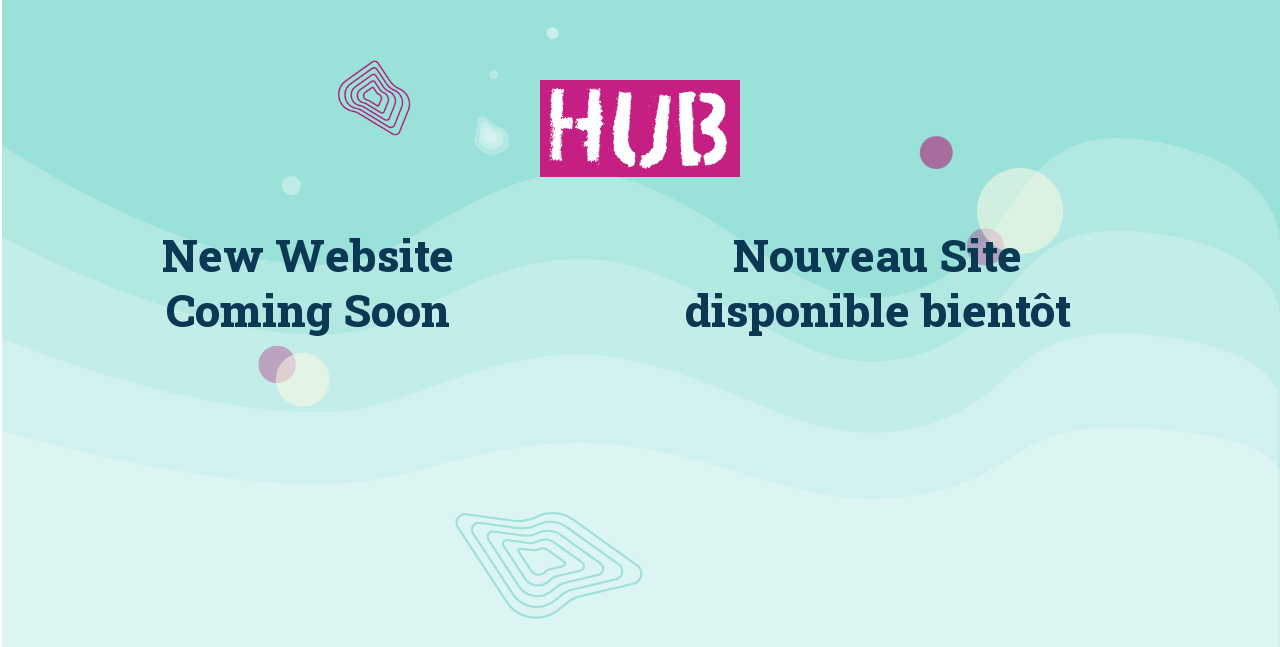

--- FILE ---
content_type: text/html; charset=utf-8
request_url: https://www.lehub.ca/en/privacy/
body_size: -22
content:
<!doctype html>
<html>
  <head>
    <meta http-equiv="refresh" content="0; url=https://www.lehub.ca" />
  </head>
  <body>
    <p><a href="https://www.lehub.ca">redirecting to / redirection vers https://www.lehub.ca</a></p>
  </body>
</html>


--- FILE ---
content_type: text/html; charset=utf-8
request_url: https://www.lehub.ca/
body_size: 245
content:
<!doctype html>
<html class="no-js" lang="en">
  <head>
    <meta charset="utf-8">
    <meta http-equiv="x-ua-compatible" content="ie=edge">
    <title>Le Hub</title>
    <meta property="og:title" content="Climate Justice Organizing Hub">
    <meta property="og:image" content="/img/preview/splash.png">
    <meta property="og:description" content="">
    <meta property="og:url" content="https://www.lehub.ca/en/">
    <meta property="og:type" content="website">
    <meta property="fb:app_id" content="">
    <meta name="description" content="">
    <meta name="viewport" content="width=device-width, initial-scale=1">
    <meta name="twitter:card" content="summary_large_image">
    <!-- <link rel="manifest" href="site.webmanifest"> -->
    <link rel="shortcut icon" type="image/x-icon" href="/favicon.ico">
    <!-- Place favicon.ico in the root directory -->
    <!-- CSS here -->
    <link rel="stylesheet" href="/css/bootstrap.min.css">
    <link href="https://fonts.googleapis.com/css?family=Roboto Slab" rel="stylesheet">
    <link rel="stylesheet" href="/css/slicknav.css">
    <link rel="stylesheet" href="/css/style.css?token=1763745276">
    <link rel="stylesheet" href="/css/themify-icons.css">
    <link href="/css/mailchimp.css" rel="stylesheet" type="text/css">
  </head>
  <body>
    <div class="splash_area slider_bg_2">
  <div class="slider_text">
    <div class="container">
      <div class="splash_logo">
        <img src="/img/logo.png" alt="HUB logo">
      </div>
      <div class="position_relv">
        <div class="row">
          <div class="col-xl-5">
            <div class="title_text_smaller">
              <h3>New Website <br>Coming Soon</h3>
            </div>
          </div>
          <div class="col-xl-7">
            <div class="title_text_smaller">
              <h3>Nouveau Site <br>disponible bientôt</h3>
            </div>
          </div>
        </div>
      </div>
    </div>
  </div>
</div>

  </body>
</html>


--- FILE ---
content_type: text/css; charset=utf-8
request_url: https://www.lehub.ca/css/style.css?token=1763745276
body_size: 5967
content:
@import url("https://fonts.googleapis.com/css?family=Roboto Slab:300,400,500,500i,600,700,700i,800,800i,900&display=swap");
@import url("https://fonts.googleapis.com/css?family=Roboto:300,400,500,500i,600,700,700i,800,800i,900&display=swap");
/* line 1, C:/Users/SPN Graphics/Desktop/CL September/209/HTML/scss/_extend.scss */
.flex-center-start {
  display: -webkit-box;
  display: -ms-flexbox;
  display: flex;
  -webkit-box-align: center;
  -ms-flex-align: center;
  align-items: center;
  -webkit-box-pack: start;
  -ms-flex-pack: start;
  justify-content: start;
}

/* Normal desktop :1200px. */
/* Normal desktop :992px. */
/* Tablet desktop :768px. */
/* small mobile :320px. */
/* Large Mobile :480px. */
/* 1. Theme default css */
/* Normal desktop :1200px. */
/* Normal desktop :992px. */
/* Tablet desktop :768px. */
/* small mobile :320px. */
/* Large Mobile :480px. */
/* line 6, C:/Users/SPN Graphics/Desktop/CL September/209/HTML/scss/_reset.scss */
body {
  font-family: "Roboto", sans-serif;
  font-weight: normal;
  font-style: normal;
}

/* line 15, C:/Users/SPN Graphics/Desktop/CL September/209/HTML/scss/_reset.scss */
.img {
  max-width: 100%;
  -webkit-transition: 0.3s;
  -moz-transition: 0.3s;
  -o-transition: 0.3s;
  transition: 0.3s;
}

/* line 19, C:/Users/SPN Graphics/Desktop/CL September/209/HTML/scss/_reset.scss */
a,
.button {
  -webkit-transition: 0.3s;
  -moz-transition: 0.3s;
  -o-transition: 0.3s;
  transition: 0.3s;
}

/* line 23, C:/Users/SPN Graphics/Desktop/CL September/209/HTML/scss/_reset.scss */
a:focus,
.button:focus, button:focus {
  text-decoration: none;
  outline: none;
}

/* line 28, C:/Users/SPN Graphics/Desktop/CL September/209/HTML/scss/_reset.scss */
a:focus {
  color: #fff;
  text-decoration: none;
}

/* line 32, C:/Users/SPN Graphics/Desktop/CL September/209/HTML/scss/_reset.scss */
a:focus,
a:hover,
.portfolio-cat a:hover,
.footer -menu li a:hover {
  text-decoration: none;
  color: #B01C77;
}

/* line 39, C:/Users/SPN Graphics/Desktop/CL September/209/HTML/scss/_reset.scss */
a,
button {
  color: #0B3954;
  outline: medium none;
}

/* line 44, C:/Users/SPN Graphics/Desktop/CL September/209/HTML/scss/_reset.scss */
h1, h2, h3, h4, h5 {
  font-family: "Roboto Slab", sans-serif;
  color: #131313;
}

/* line 48, C:/Users/SPN Graphics/Desktop/CL September/209/HTML/scss/_reset.scss */
h1 a,
h2 a,
h3 a,
h4 a,
h5 a,
h6 a {
  color: inherit;
}

/* line 57, C:/Users/SPN Graphics/Desktop/CL September/209/HTML/scss/_reset.scss */
ul {
  margin: 0px;
  padding: 0px;
}

/* line 61, C:/Users/SPN Graphics/Desktop/CL September/209/HTML/scss/_reset.scss */
li {
  list-style: none;
}

/* line 64, C:/Users/SPN Graphics/Desktop/CL September/209/HTML/scss/_reset.scss */
p {
  font-size: 14px;
  font-weight: 300;
  line-height: 26px;
  color: #0B3954;
  margin-bottom: 13px;
  font-family: "Roboto", sans-serif;
}

/* line 73, C:/Users/SPN Graphics/Desktop/CL September/209/HTML/scss/_reset.scss */
label {
  color: #7e7e7e;
  cursor: pointer;
  font-size: 14px;
  font-weight: 400;
}

/* line 79, C:/Users/SPN Graphics/Desktop/CL September/209/HTML/scss/_reset.scss */
*::-moz-selection {
  background: #444;
  color: #fff;
  text-shadow: none;
}

/* line 84, C:/Users/SPN Graphics/Desktop/CL September/209/HTML/scss/_reset.scss */
::-moz-selection {
  background: #444;
  color: #fff;
  text-shadow: none;
}

/* line 89, C:/Users/SPN Graphics/Desktop/CL September/209/HTML/scss/_reset.scss */
::selection {
  background: #444;
  color: #fff;
  text-shadow: none;
}

/* line 94, C:/Users/SPN Graphics/Desktop/CL September/209/HTML/scss/_reset.scss */
*::-webkit-input-placeholder {
  color: #cccccc;
  font-size: 14px;
  opacity: 1;
}

/* line 99, C:/Users/SPN Graphics/Desktop/CL September/209/HTML/scss/_reset.scss */
*:-ms-input-placeholder {
  color: #cccccc;
  font-size: 14px;
  opacity: 1;
}

/* line 104, C:/Users/SPN Graphics/Desktop/CL September/209/HTML/scss/_reset.scss */
*::-ms-input-placeholder {
  color: #cccccc;
  font-size: 14px;
  opacity: 1;
}

/* line 109, C:/Users/SPN Graphics/Desktop/CL September/209/HTML/scss/_reset.scss */
*::placeholder {
  color: #cccccc;
  font-size: 14px;
  opacity: 1;
}

/* line 115, C:/Users/SPN Graphics/Desktop/CL September/209/HTML/scss/_reset.scss */
h3 {
  font-size: 24px;
}

/* line 119, C:/Users/SPN Graphics/Desktop/CL September/209/HTML/scss/_reset.scss */
.mb-65 {
  margin-bottom: 67px;
}

/* line 178, C:/Users/SPN Graphics/Desktop/CL September/209/HTML/scss/_reset.scss */
.section-padding {
  padding-top: 120px;
  padding-bottom: 120px;
}

/* line 182, C:/Users/SPN Graphics/Desktop/CL September/209/HTML/scss/_reset.scss */
.pt-120 {
  padding-top: 120px;
}


/* line 244, C:/Users/SPN Graphics/Desktop/CL September/209/HTML/scss/_reset.scss */
.seperator {
  display: inline-block;
  width: 90px;
  height: 2px;
  background: #131313;
  margin-top: 30px;
  margin-bottom: 36px;
}

@media (max-width: 767px) {
  /* line 244, C:/Users/SPN Graphics/Desktop/CL September/209/HTML/scss/_reset.scss */
  .seperator {
    margin-top: 15px;
    margin-bottom: 20px;
  }
}

@media (min-width: 768px) and (max-width: 991px) {
  /* line 244, C:/Users/SPN Graphics/Desktop/CL September/209/HTML/scss/_reset.scss */
  .seperator {
    margin-top: 15px;
    margin-bottom: 10px;
  }
}

/* line 262, C:/Users/SPN Graphics/Desktop/CL September/209/HTML/scss/_reset.scss */
.mb-95 {
  margin-bottom: 95px;
}

@media (max-width: 767px) {
  /* line 262, C:/Users/SPN Graphics/Desktop/CL September/209/HTML/scss/_reset.scss */
  .mb-95 {
    margin-bottom: 30px;
  }
}

/* line 269, C:/Users/SPN Graphics/Desktop/CL September/209/HTML/scss/_reset.scss */
.mb-80 {
  margin-bottom: 80px;
}

@media (max-width: 767px) {
  /* line 269, C:/Users/SPN Graphics/Desktop/CL September/209/HTML/scss/_reset.scss */
  .mb-80 {
    margin-bottom: 30px;
  }
}

/* line 275, C:/Users/SPN Graphics/Desktop/CL September/209/HTML/scss/_reset.scss */
.mb-60 {
  margin-bottom: 60px;
}

@media (max-width: 767px) {
  /* line 275, C:/Users/SPN Graphics/Desktop/CL September/209/HTML/scss/_reset.scss */
  .mb-60 {
    margin-bottom: 30px;
  }
}

/* line 281, C:/Users/SPN Graphics/Desktop/CL September/209/HTML/scss/_reset.scss */
.mb-20 {
  margin-bottom: 20px;
}

/* line 73, C:/Users/SPN Graphics/Desktop/CL September/209/HTML/scss/_btn.scss */
.boxed-btn-white {
  background: transparent;
  color: #fff;
  display: inline-block;
  padding: 16px 43px;
  font-family: "Roboto", sans-serif;
  font-size: 16px;
  font-weight: 500;
  border: 0;
  border: 2px solid #fff;
  text-align: center;
  text-transform: capitalize;
}

@media (max-width: 767px) {
  /* line 73, C:/Users/SPN Graphics/Desktop/CL September/209/HTML/scss/_btn.scss */
  .boxed-btn-white {
    padding: 14px 20px;
    font-size: 15px;
  }
}

/* line 91, C:/Users/SPN Graphics/Desktop/CL September/209/HTML/scss/_btn.scss */
.boxed-btn-white:hover {
  background: #fff;
  color: #b01c77 !important;
  border: 2px solid #fff;
}

/* line 96, C:/Users/SPN Graphics/Desktop/CL September/209/HTML/scss/_btn.scss */
.boxed-btn-white:focus {
  outline: none;
}

/* line 99, C:/Users/SPN Graphics/Desktop/CL September/209/HTML/scss/_btn.scss */
.boxed-btn-white.large-width {
  width: 220px;
}

/* line 73, C:/Users/SPN Graphics/Desktop/CL September/209/HTML/scss/_btn.scss */
.boxed-btn-white-2 {
  background: transparent;
  color: #B01C77;
  display: inline-block;
  padding: 16px 43px;
  font-family: "Roboto", sans-serif;
  font-size: 16px;
  font-weight: 500;
  border: 0;
  border: 2px solid #b01c77;
  text-align: center;
  text-transform: capitalize;
}

@media (max-width: 767px) {
  /* line 73, C:/Users/SPN Graphics/Desktop/CL September/209/HTML/scss/_btn.scss */
  .boxed-btn-white-2 {
    padding: 14px 20px;
    font-size: 15px;
  }
}

/* line 91, C:/Users/SPN Graphics/Desktop/CL September/209/HTML/scss/_btn.scss */
.boxed-btn-white-2:hover {
  background: #b01c77;
  color: #FFFFFF !important;
  border: 2px solid #b01c77;
}

/* line 96, C:/Users/SPN Graphics/Desktop/CL September/209/HTML/scss/_btn.scss */
.boxed-btn-white-2:focus {
  outline: none;
}

/* line 99, C:/Users/SPN Graphics/Desktop/CL September/209/HTML/scss/_btn.scss */
.boxed-btn-white-2.large-width {
  width: 220px;
}

/* line 2, C:/Users/SPN Graphics/Desktop/CL September/209/HTML/scss/_section_title.scss */
.section_title .sub_heading {
  color: #c9c9c9;
  display: block;
  font-size: 15px;
  text-transform: uppercase;
  font-weight: 500;
  font-family: "Roboto", sans-serif;
  margin-bottom: 22px;
}

@media (min-width: 768px) and (max-width: 991px) {
  /* line 2, C:/Users/SPN Graphics/Desktop/CL September/209/HTML/scss/_section_title.scss */
  .section_title .sub_heading {
    margin-bottom: 10px;
  }
}

/* line 15, C:/Users/SPN Graphics/Desktop/CL September/209/HTML/scss/_section_title.scss */
.section_title .sub_heading2 {
  color: #808080;
  display: block;
  font-size: 15px;
  text-transform: uppercase;
  font-weight: 400;
  font-family: "Roboto", sans-serif;
  margin-bottom: 22px;
}

@media (max-width: 767px) {
  /* line 15, C:/Users/SPN Graphics/Desktop/CL September/209/HTML/scss/_section_title.scss */
  .section_title .sub_heading2 {
    margin-bottom: 5px;
  }
}

/* line 27, C:/Users/SPN Graphics/Desktop/CL September/209/HTML/scss/_section_title.scss */
.section_title h3 {
  font-size: 46px;
  font-weight: 500;
  line-height: 58px;
  margin-bottom: 0;
}

@media (max-width: 767px) {
  /* line 27, C:/Users/SPN Graphics/Desktop/CL September/209/HTML/scss/_section_title.scss */
  .section_title h3 {
    font-size: 26px;
    line-height: 32px;
  }
}

@media (min-width: 768px) and (max-width: 991px) {
  /* line 27, C:/Users/SPN Graphics/Desktop/CL September/209/HTML/scss/_section_title.scss */
  .section_title h3 {
    font-size: 25px;
    font-weight: 500;
    line-height: 30px;
    margin-bottom: 0;
  }
}

/* line 43, C:/Users/SPN Graphics/Desktop/CL September/209/HTML/scss/_section_title.scss */
.section_title.padding-right {
  padding-right: 76px;
}

@media (max-width: 767px) {
  /* line 43, C:/Users/SPN Graphics/Desktop/CL September/209/HTML/scss/_section_title.scss */
  .section_title.padding-right {
    padding-right: 0;
  }
}

@media (min-width: 768px) and (max-width: 991px) {
  /* line 43, C:/Users/SPN Graphics/Desktop/CL September/209/HTML/scss/_section_title.scss */
  .section_title.padding-right {
    padding-right: 0;
  }
}

@media (min-width: 992px) and (max-width: 1200px) {
  /* line 43, C:/Users/SPN Graphics/Desktop/CL September/209/HTML/scss/_section_title.scss */
  .section_title.padding-right {
    padding-right: 0;
  }
}

/* line 57, C:/Users/SPN Graphics/Desktop/CL September/209/HTML/scss/_section_title.scss */
.serction_title_large h3 {
  font-size: 80px;
  font-weight: 700;
  color: #1F1F1F;
  display: inline-block;
  position: relative;
}

@media (max-width: 767px) {
  /* line 57, C:/Users/SPN Graphics/Desktop/CL September/209/HTML/scss/_section_title.scss */
  .serction_title_large h3 {
    font-size: 35px;
  }
}

@media (min-width: 768px) and (max-width: 991px) {
  /* line 57, C:/Users/SPN Graphics/Desktop/CL September/209/HTML/scss/_section_title.scss */
  .serction_title_large h3 {
    font-size: 45px;
  }
}

@media (min-width: 992px) and (max-width: 1200px) {
  /* line 57, C:/Users/SPN Graphics/Desktop/CL September/209/HTML/scss/_section_title.scss */
  .serction_title_large h3 {
    font-size: 60px;
  }
}

/* line 72, C:/Users/SPN Graphics/Desktop/CL September/209/HTML/scss/_section_title.scss */
.serction_title_large h3::before {
  position: absolute;
  right: -158px;
  content: "";
  width: 128px;
  height: 4px;
  background-image: url("../img/about/line.png");
  top: 50%;
  margin-bottom: 2px;
}

@media (max-width: 767px) {
  /* line 72, C:/Users/SPN Graphics/Desktop/CL September/209/HTML/scss/_section_title.scss */
  .serction_title_large h3::before {
    width: 80px;
    right: -100px;
    display: none;
  }
}

@media (max-width: 767px) {
  /* line 4, C:/Users/SPN Graphics/Desktop/CL September/209/HTML/scss/_slick-nav.scss */
  .mobile_menu {
    position: absolute;
    right: 0px;
    width: 100%;
    z-index: 9;
	}
}

/* line 13, C:/Users/SPN Graphics/Desktop/CL September/209/HTML/scss/_slick-nav.scss */
.slicknav_menu .slicknav_nav {
  background: #0B3954;
  float: right;
  margin-top: 0;
  padding: 0;
  width: 95%;
  border-radius: 0px;
  position: absolute;
  left: 0;
  right: 0;
  margin: auto;
  top: 10px;
}

.slicknav_menu .slicknav_nav a {
  color: #FFFFFF;
}

/* line 28, C:/Users/SPN Graphics/Desktop/CL September/209/HTML/scss/_slick-nav.scss */
.slicknav_menu .slicknav_nav a:hover {
  background: transparent;
  color: #b01c77;
}

/* line 32, C:/Users/SPN Graphics/Desktop/CL September/209/HTML/scss/_slick-nav.scss */
.slicknav_menu .slicknav_nav a.active {
  color: #b01c77;
}

@media (max-width: 767px) {
  /* line 35, C:/Users/SPN Graphics/Desktop/CL September/209/HTML/scss/_slick-nav.scss */
  .slicknav_menu .slicknav_nav a i {
    display: none;
  }
}

@media (min-width: 768px) and (max-width: 991px) {
  /* line 35, C:/Users/SPN Graphics/Desktop/CL September/209/HTML/scss/_slick-nav.scss */
  .slicknav_menu .slicknav_nav a i {
    display: none;
  }
}

/* line 44, C:/Users/SPN Graphics/Desktop/CL September/209/HTML/scss/_slick-nav.scss */
.slicknav_menu .slicknav_nav .slicknav_btn {
  background-color: transparent;
  cursor: pointer;
  margin-bottom: 10px;
  margin-top: -40px;
  position: relative;
  z-index: 99;
  border: 1px solid #ddd;
  top: 3px;
  right: 5px;
}

/* line 55, C:/Users/SPN Graphics/Desktop/CL September/209/HTML/scss/_slick-nav.scss */
.slicknav_menu .slicknav_nav .slicknav_btn .slicknav_icon {
  margin-right: 6px;
  margin-top: 3px;
  position: relative;
  padding-bottom: 3px;
  top: -11px;
  right: -5px;
}

@media (max-width: 767px) {
  /* line 12, C:/Users/SPN Graphics/Desktop/CL September/209/HTML/scss/_slick-nav.scss */
  .slicknav_menu {
    margin-right: 12px;
  }
}

/* line 72, C:/Users/SPN Graphics/Desktop/CL September/209/HTML/scss/_slick-nav.scss */
.slicknav_nav .slicknav_arrow {
  float: right;
  font-size: 22px;
  position: relative;
  top: -9px;
}

/* line 78, C:/Users/SPN Graphics/Desktop/CL September/209/HTML/scss/_slick-nav.scss */
.slicknav_btn {
  background-color: transparent;
  cursor: pointer;
  margin-bottom: 10px;
  position: relative;
  z-index: 99;
  border: none;
  border-radius: 3px;
  padding: 5px;
  right: 0;
  margin-top: -5px;
  top: -43px;
}

/* line 92, C:/Users/SPN Graphics/Desktop/CL September/209/HTML/scss/_slick-nav.scss */
.slicknav_icon-bar {
  background: #fff !important;
}

/* line 1, C:/Users/SPN Graphics/Desktop/CL September/209/HTML/scss/_header.scss */
.header-area {
  position: absolute;
  left: 0;
  top: 0;
  width: 100%;
}

/* line 6, C:/Users/SPN Graphics/Desktop/CL September/209/HTML/scss/_header.scss */
.header-area .main-header-area {
  padding: 0 150px;
}

@media (max-width: 767px) {
  /* line 6, C:/Users/SPN Graphics/Desktop/CL September/209/HTML/scss/_header.scss */
  .header-area .main-header-area {
    padding: 10px 0;
  }
}

@media (min-width: 768px) and (max-width: 991px) {
  /* line 6, C:/Users/SPN Graphics/Desktop/CL September/209/HTML/scss/_header.scss */
  .header-area .main-header-area {
    padding: 10px 0;
  }
}

@media (min-width: 992px) and (max-width: 1200px) {
  /* line 6, C:/Users/SPN Graphics/Desktop/CL September/209/HTML/scss/_header.scss */
  .header-area .main-header-area {
    padding: 0 50px;
  }
}

@media (max-width: 767px) {
  /* line 17, C:/Users/SPN Graphics/Desktop/CL September/209/HTML/scss/_header.scss */
  .header-area .main-header-area .logo-img {
    padding-left: 20px;
  }
}

@media (min-width: 768px) and (max-width: 991px) {
  /* line 17, C:/Users/SPN Graphics/Desktop/CL September/209/HTML/scss/_header.scss */
  .header-area .main-header-area .logo-img {
    padding-left: 20px;
  }
}

@media (min-width: 992px) and (max-width: 1200px) {
  /* line 24, C:/Users/SPN Graphics/Desktop/CL September/209/HTML/scss/_header.scss */
  .header-area .main-header-area .logo-img img {
    width: 100px;
  }
}

@media (max-width: 767px) {
  /* line 24, C:/Users/SPN Graphics/Desktop/CL September/209/HTML/scss/_header.scss */
  .header-area .main-header-area .logo-img img {
    width: 120px;
  }
}

@media (min-width: 768px) and (max-width: 991px) {
  /* line 24, C:/Users/SPN Graphics/Desktop/CL September/209/HTML/scss/_header.scss */
  .header-area .main-header-area .logo-img img {
    width: 120px;
  }
}

/* line 36, C:/Users/SPN Graphics/Desktop/CL September/209/HTML/scss/_header.scss */
.header-area .main-header-area .main-menu {
  text-align: center;
  padding: 12px 0;
}

/* line 40, C:/Users/SPN Graphics/Desktop/CL September/209/HTML/scss/_header.scss */
.header-area .main-header-area .main-menu ul li {
  display: inline-block;
  position: relative;
}

/* line 43, C:/Users/SPN Graphics/Desktop/CL September/209/HTML/scss/_header.scss */
.header-area .main-header-area .main-menu ul li a {
  color: #0B3954;
  font-size: 16px;
  font-weight: 500;
  display: inline-block;
  padding: 35px 23px 35px 23px;
  font-family: "Roboto", sans-serif;
  position: relative;
  text-transform: uppercase;
}

@media (min-width: 992px) and (max-width: 1200px) {
  /* line 43, C:/Users/SPN Graphics/Desktop/CL September/209/HTML/scss/_header.scss */
  .header-area .main-header-area .main-menu ul li a {
    padding: 35px 8px 35px 8px;
  }
}

@media (min-width: 1200px) and (max-width: 1500px) {
  /* line 43, C:/Users/SPN Graphics/Desktop/CL September/209/HTML/scss/_header.scss */
  .header-area .main-header-area .main-menu ul li a {
    padding: 35px 8px 35px 8px;
  }
}

/* line 61, C:/Users/SPN Graphics/Desktop/CL September/209/HTML/scss/_header.scss */
.header-area .main-header-area .main-menu ul li a i {
  font-size: 9px;
}

@media (max-width: 767px) {
  /* line 61, C:/Users/SPN Graphics/Desktop/CL September/209/HTML/scss/_header.scss */
  .header-area .main-header-area .main-menu ul li a i {
    display: none !important;
  }
}

@media (min-width: 768px) and (max-width: 991px) {
  /* line 61, C:/Users/SPN Graphics/Desktop/CL September/209/HTML/scss/_header.scss */
  .header-area .main-header-area .main-menu ul li a i {
    display: none !important;
  }
}

/* line 92, C:/Users/SPN Graphics/Desktop/CL September/209/HTML/scss/_header.scss */
.header-area .main-header-area .main-menu ul li a:hover {
  color: #B01C77;
}

/* line 95, C:/Users/SPN Graphics/Desktop/CL September/209/HTML/scss/_header.scss */
.header-area .main-header-area .main-menu ul li a.active {
  color: #B01C77;
}

/* line 99, C:/Users/SPN Graphics/Desktop/CL September/209/HTML/scss/_header.scss */
.header-area .main-header-area .main-menu ul li .submenu {
  position: absolute;
  left: 0;
  top: 140%;
  background: #0b3954;
  width: 200px;
  z-index: 4;
  box-shadow: 0 0 10px rgba(0, 0, 0, 0.02);
  opacity: 0;
  visibility: hidden;
  text-align: left;
  -webkit-transition: 0.6s;
  -moz-transition: 0.6s;
  -o-transition: 0.6s;
  transition: 0.6s;
}

/* line 111, C:/Users/SPN Graphics/Desktop/CL September/209/HTML/scss/_header.scss */
.header-area .main-header-area .main-menu ul li .submenu li {
  display: block;
}

/* line 113, C:/Users/SPN Graphics/Desktop/CL September/209/HTML/scss/_header.scss */
.header-area .main-header-area .main-menu ul li .submenu li a {
  padding: 10px 15px;
  font-weight: 300;
  position: inherit;
  -webkit-transition: 0.3s;
  -moz-transition: 0.3s;
  -o-transition: 0.3s;
  transition: 0.3s;
  display: block;
  color: #fcfcfc;
}

/* line 119, C:/Users/SPN Graphics/Desktop/CL September/209/HTML/scss/_header.scss */
.header-area .main-header-area .main-menu ul li .submenu li a::before {
  display: none;
}

/* line 123, C:/Users/SPN Graphics/Desktop/CL September/209/HTML/scss/_header.scss */
.header-area .main-header-area .main-menu ul li .submenu li:hover a {
  color: #b01c77;
}

/* line 128, C:/Users/SPN Graphics/Desktop/CL September/209/HTML/scss/_header.scss */
.header-area .main-header-area .main-menu ul li:hover > .submenu{
  opacity: 1;
  visibility: visible;
  top: 75%;
}

/* line 133, C:/Users/SPN Graphics/Desktop/CL September/209/HTML/scss/_header.scss */
.header-area .main-header-area .main-menu ul li:hover > a::before {
  opacity: 1;
  transform: scaleX(1);
}

/* line 140, C:/Users/SPN Graphics/Desktop/CL September/209/HTML/scss/_header.scss */
.header-area .main-header-area.sticky {
  box-shadow: 0px 3px 16px 0px rgba(0, 0, 0, 0.1);
  position: fixed;
  width: 100%;
  top: -70px;
  left: 0;
  right: 0;
  z-index: 99;
  background: #0b3954;
  transform: translateY(70px);
  transition: transform 500ms ease, background 500ms ease;
  -webkit-transition: transform 500ms ease, background 500ms ease;
  padding: 0 150px;
}

.header-area .main-header-area.sticky ul li a {
	color: #fff;
}

@media (max-width: 767px) {
  /* line 140, C:/Users/SPN Graphics/Desktop/CL September/209/HTML/scss/_header.scss */
  .header-area .main-header-area.sticky {
    padding: 10px 0;
  }
}

@media (min-width: 768px) and (max-width: 991px) {
  /* line 140, C:/Users/SPN Graphics/Desktop/CL September/209/HTML/scss/_header.scss */
  .header-area .main-header-area.sticky {
    padding: 10px 0;
  }
}

@media (min-width: 992px) and (max-width: 1200px) {
  /* line 140, C:/Users/SPN Graphics/Desktop/CL September/209/HTML/scss/_header.scss */
  .header-area .main-header-area.sticky {
    padding: 0 50px;
  }
}

@media (min-width: 1200px) and (max-width: 1500px) {
  /* line 140, C:/Users/SPN Graphics/Desktop/CL September/209/HTML/scss/_header.scss */
  .header-area .main-header-area.sticky {
    padding: 0 50px;
  }
}

/* line 166, C:/Users/SPN Graphics/Desktop/CL September/209/HTML/scss/_header.scss */
.header-area .main-header-area.sticky .main-menu {
  padding: 0;
}

/* line 172, C:/Users/SPN Graphics/Desktop/CL September/209/HTML/scss/_header.scss */
.header-area .buy_ticket {
  text-align: right;
}

/* line 174, C:/Users/SPN Graphics/Desktop/CL September/209/HTML/scss/_header.scss */
.header-area .buy_ticket a {
  text-transform: capitalize;
  letter-spacing: 0;
  font-size: 16px;
}

@media (min-width: 992px) and (max-width: 1200px) {
  /* line 174, C:/Users/SPN Graphics/Desktop/CL September/209/HTML/scss/_header.scss */
  .header-area .buy_ticket a {
    padding: 10px 20px;
  }
}

/* line 1, C:/Users/SPN Graphics/Desktop/CL September/209/HTML/scss/_slider.scss */
.slider_bg_1 {
  background-image: url("../img/banner/Asset 15.png");
}

.slider_bg_3 {
  background-image: url("../img/banner/Asset 31.png");
}

/* line 4, C:/Users/SPN Graphics/Desktop/CL September/209/HTML/scss/_slider.scss */
.slider_area {
  background-size: auto;
  background-position: center  top;
  background-repeat: no-repeat;
  padding-top: 200px;
  /*padding-bottom: 25px;*/
}
.slider_area_2 {
  background-size: cover;
  background-position: center  top;
  background-repeat: no-repeat;
  padding-top: 150px;
  /*padding-bottom: 25px;*/
}

@media (max-width: 767px) {
  /* line 4, C:/Users/SPN Graphics/Desktop/CL September/209/HTML/scss/_slider.scss */
	.slider_area {
	padding-top: 140px;
    padding-bottom: 30px;
  }
}

@media (min-width: 768px) and (max-width: 991px) {
  /* line 4, C:/Users/SPN Graphics/Desktop/CL September/209/HTML/scss/_slider.scss */
  .slider_area {
	 padding-top: 140px;
    padding-bottom: 30px;
  }
}

/* line 18, C:/Users/SPN Graphics/Desktop/CL September/209/HTML/scss/_slider.scss */
.slider_area .position_relv {
  position: relative;
}

/* line 22, C:/Users/SPN Graphics/Desktop/CL September/209/HTML/scss/_slider.scss */
.slider_area .title_text {
  position: relative;
  float: right;
  margin-bottom: 50px;
  z-index: 3;
  padding-top: 56px;
}

@media (max-width: 767px) {
  /* line 22, C:/Users/SPN Graphics/Desktop/CL September/209/HTML/scss/_slider.scss */
  .slider_area .title_text {
    margin-bottom: 30px;
  }
}

@media (min-width: 768px) and (max-width: 991px) {
  /* line 22, C:/Users/SPN Graphics/Desktop/CL September/209/HTML/scss/_slider.scss */
  .slider_area .title_text {
    margin-bottom: 30px;
  }
}

@media (min-width: 992px) and (max-width: 1200px) {
  /* line 22, C:/Users/SPN Graphics/Desktop/CL September/209/HTML/scss/_slider.scss */
  .slider_area .title_text {
    margin-bottom: 30px;
  }
}

/* line 36, C:/Users/SPN Graphics/Desktop/CL September/209/HTML/scss/_slider.scss */
.slider_area .title_text.title_text2 {
  margin-bottom: 60px;
  padding: 55px 8px 25px 0px;
}

@media (max-width: 767px) {
  /* line 36, C:/Users/SPN Graphics/Desktop/CL September/209/HTML/scss/_slider.scss */
  .slider_area .title_text.title_text2 {
    margin-bottom: 0;
    padding: 0;
  }
}

/* line 43, C:/Users/SPN Graphics/Desktop/CL September/209/HTML/scss/_slider.scss */
.slider_area .title_text.title_text2::before {
  display: none;
}

/* line 46, C:/Users/SPN Graphics/Desktop/CL September/209/HTML/scss/_slider.scss */
.slider_area .title_text.title_text2:after {
  position: absolute;
  content: "";
  background-repeat: no-repeat;
  background-size: contain;
  z-index: -1;
  left: -14.5%;
  width: 120%;
  height: 120%;
  top: -7%;
  opacity: 0.6;
}

@media (max-width: 767px) {
  /* line 46, C:/Users/SPN Graphics/Desktop/CL September/209/HTML/scss/_slider.scss */
  .slider_area .title_text.title_text2:after {
    display: none;
  }
}

@media (min-width: 992px) and (max-width: 1200px) {
  /* line 46, C:/Users/SPN Graphics/Desktop/CL September/209/HTML/scss/_slider.scss */
  .slider_area .title_text.title_text2:after {
    display: none;
  }
}

@media (min-width: 768px) and (max-width: 991px) {
  /* line 46, C:/Users/SPN Graphics/Desktop/CL September/209/HTML/scss/_slider.scss */
  .slider_area .title_text.title_text2:after {
    display: none;
  }
}

@media (min-width: 1200px) and (max-width: 1500px) {
  /* line 46, C:/Users/SPN Graphics/Desktop/CL September/209/HTML/scss/_slider.scss */
  .slider_area .title_text.title_text2:after {
    display: none;
  }
}

/* line 72, C:/Users/SPN Graphics/Desktop/CL September/209/HTML/scss/_slider.scss */
.slider_area .title_text::before {
  position: absolute;
  content: "";
  background-repeat: no-repeat;
  background-size: contain;
  z-index: -1;
  left: -14.5%;
  width: 120%;
  height: 120%;
  top: -7%;
  opacity: 0.6;
}

@media (max-width: 767px) {
  /* line 72, C:/Users/SPN Graphics/Desktop/CL September/209/HTML/scss/_slider.scss */
  .slider_area .title_text::before {
    display: none;
  }
}

@media (min-width: 992px) and (max-width: 1200px) {
  /* line 72, C:/Users/SPN Graphics/Desktop/CL September/209/HTML/scss/_slider.scss */
  .slider_area .title_text::before {
    display: none;
  }
}

@media (min-width: 768px) and (max-width: 991px) {
  /* line 72, C:/Users/SPN Graphics/Desktop/CL September/209/HTML/scss/_slider.scss */
  .slider_area .title_text::before {
    display: none;
  }
}

@media (min-width: 1200px) and (max-width: 1500px) {
  /* line 72, C:/Users/SPN Graphics/Desktop/CL September/209/HTML/scss/_slider.scss */
  .slider_area .title_text::before {
    display: none;
  }
}

/* line 97, C:/Users/SPN Graphics/Desktop/CL September/209/HTML/scss/_slider.scss */
.slider_area .title_text h3 {
  font-size: 54px;
  font-weight: 800;
  text-transform: uppercase;
  line-height: 70px;
  color: #0B3954;
  margin-bottom: 66px;
}

@media (max-width: 767px) {
  /* line 97, C:/Users/SPN Graphics/Desktop/CL September/209/HTML/scss/_slider.scss */
  .slider_area .title_text h3 {
    font-size: 36px;
    line-height: 43px;
    margin-bottom: 30px;
  }
}

@media (min-width: 768px) and (max-width: 991px) {
  /* line 97, C:/Users/SPN Graphics/Desktop/CL September/209/HTML/scss/_slider.scss */
  .slider_area .title_text h3 {
    font-size: 46px;
    line-height: 55px;
    margin-bottom: 30px;
  }
}

@media (min-width: 992px) and (max-width: 1200px) {
  /* line 97, C:/Users/SPN Graphics/Desktop/CL September/209/HTML/scss/_slider.scss */
  .slider_area .title_text h3 {
    font-size: 60px;
    line-height: 70px;
    margin-bottom: 20px;
  }
}

@font-face {
	font-family: 'themify';
	src:url('../fonts/themify.eot?-fvbane');
	src:url('../fonts/themify.eot?#iefix-fvbane') format('embedded-opentype'),
		url('../fonts/themify.woff?-fvbane') format('woff'),
		url('../fonts/themify.ttf?-fvbane') format('truetype'),
		url('../fonts/themify.svg?-fvbane#themify') format('svg');
	font-weight: normal;
	font-style: normal;
}

[class^="ti-"], [class*=" ti-"] {
	font-family: 'themify';
	/* speak: none; */
	font-style: normal;
	font-weight: normal;
	font-variant: normal;
	text-transform: none;
	line-height: 1;

	/* Better Font Rendering =========== */
	-webkit-font-smoothing: antialiased;
	-moz-osx-font-smoothing: grayscale;
}
.ti-location-pin:before {
	content: "\e693";
}
.ti-calendar:before {
	content: "\e6b6";
}
.ti-arrow-up:before {
	content: "\e627";
}


/* line 1, C:/Users/SPN Graphics/Desktop/CL September/209/HTML/scss/_about.scss */
.about_area {
  padding-top: 10px;
  padding-bottom: 150px;
  position: relative;
}

/* line 5, C:/Users/SPN Graphics/Desktop/CL September/209/HTML/scss/_about.scss */
.about_area .shape-1 {
  position: absolute;
  bottom: 15%;
  right: 0;
}


/* line 10, C:/Users/SPN Graphics/Desktop/CL September/209/HTML/scss/_about.scss */
.about_area .shape-2 {
  position: absolute;
  bottom: 15%;
  right: 0;
}
.about_area .shape-2 img{
  max-width: 66%;
  float: right;
}

@media (min-width: 991px) and (max-width: 1200px) {
  /* line 10, C:/Users/SPN Graphics/Desktop/CL September/209/HTML/scss/_about.scss */
  .about_area .shape-2 {
    bottom: 3%;
  }
}

@media (max-width: 767px) {
  /* line 1, C:/Users/SPN Graphics/Desktop/CL September/209/HTML/scss/_about.scss */
  .about_area {
    padding-top: 40px;
    padding-bottom: 30px;
  }
}

@media (min-width: 768px) and (max-width: 991px) {
  /* line 1, C:/Users/SPN Graphics/Desktop/CL September/209/HTML/scss/_about.scss */
  .about_area {
    padding-top: 100px;
    padding-bottom: 100px;
  }
}

/* line 26, C:/Users/SPN Graphics/Desktop/CL September/209/HTML/scss/_about.scss */
.about_area .about_thumb {
  position: relative;
  z-index: 2;
  padding-bottom: 15px;
}

/* line 29, C:/Users/SPN Graphics/Desktop/CL September/209/HTML/scss/_about.scss */
.about_area .about_thumb img {
  width: 100%;
}

/* line 32, C:/Users/SPN Graphics/Desktop/CL September/209/HTML/scss/_about.scss */
.about_area .about_thumb .exprience {
  position: absolute;
  top: 50%;
  -webkit-transform: translate(-50%, -50%);
  -ms-transform: translate(-50%, -50%);
  transform: translate(-50%, -50%);
  display: inline-block;
  padding: 40px 45px;
  background: #fff;
  text-align: center;
  left: 50%;
}

/* line 43, C:/Users/SPN Graphics/Desktop/CL September/209/HTML/scss/_about.scss */
.about_area .about_thumb .exprience h1 {
  color: #131313;
  font-weight: 700;
  font-size: 80px;
  margin-bottom: 2px;
}

@media (max-width: 767px) {
  /* line 43, C:/Users/SPN Graphics/Desktop/CL September/209/HTML/scss/_about.scss */
  .about_area .about_thumb .exprience h1 {
    font-size: 30px;
  }
}

/* line 52, C:/Users/SPN Graphics/Desktop/CL September/209/HTML/scss/_about.scss */
.about_area .about_thumb .exprience span {
  font-family: "Roboto", sans-serif;
  font-weight: 400;
  font-size: 14px;
  text-transform: uppercase;
  color: #808080;
}

@media (max-width: 767px) {
  /* line 61, C:/Users/SPN Graphics/Desktop/CL September/209/HTML/scss/_about.scss */
  .about_area .about_info {
    margin-top: 30px;
  }
}

/* line 65, C:/Users/SPN Graphics/Desktop/CL September/209/HTML/scss/_about.scss */
.about_area .about_info .about_list {
  margin-bottom: 50px;
  margin-top: 34px;
}

/* line 68, C:/Users/SPN Graphics/Desktop/CL September/209/HTML/scss/_about.scss */
.about_area .about_info .about_list li {
  font-weight: 400;
  font-size: 16px;
  line-height: 28px;
  color: #808080;
  position: relative;
  padding-left: 35px;
  margin-bottom: 6px;
}

@media (max-width: 767px) {
  /* line 68, C:/Users/SPN Graphics/Desktop/CL September/209/HTML/scss/_about.scss */
  .about_area .about_info .about_list li {
    font-size: 14px;
  }
}

/* line 79, C:/Users/SPN Graphics/Desktop/CL September/209/HTML/scss/_about.scss */
.about_area .about_info .about_list li::before {
  content: "";
  background: #02c856;
  width: 15px;
  height: 15px;
  border-radius: 50%;
  position: absolute;
  left: 0;
  top: 0;
  top: 50%;
  transform: translateY(-50%);
}

/* line 93, C:/Users/SPN Graphics/Desktop/CL September/209/HTML/scss/_about.scss */
.about_area .about_info p {
  font-size: 16px;
  font-weight: 400;
  line-height: 28px;
  color: #808080;
  margin-top: 30px;
  /*margin-bottom: 30px;*/
}

@media (max-width: 767px) {
  /* line 93, C:/Users/SPN Graphics/Desktop/CL September/209/HTML/scss/_about.scss */
  .about_area .about_info p {
   margin-bottom: 30px;
  }
}

/* line 105, C:/Users/SPN Graphics/Desktop/CL September/209/HTML/scss/_about.scss */
.about_area .about_info a {
  text-align: center;
}

/* line 1, C:/Users/SPN Graphics/Desktop/CL September/209/HTML/scss/_resister.scss */
.resister_bg_1 {
  background-image: url("../img/banner/signupbg.png");
}

/* line 4, C:/Users/SPN Graphics/Desktop/CL September/209/HTML/scss/_resister.scss */
.resister_book {
  background-size: auto;
  background-repeat: no-repeat;
  background-position: center  center;
  padding: 100px 0;
}

@media (max-width: 767px) {
  /* line 4, C:/Users/SPN Graphics/Desktop/CL September/209/HTML/scss/_resister.scss */
  .resister_book {
    padding: 80px 0;
  }
}

/* line 13, C:/Users/SPN Graphics/Desktop/CL September/209/HTML/scss/_resister.scss */
.resister_book .resister_text h3 {
  font-size: 35px;
  font-weight: 700;
  line-height: 43px;
  color: #0B3954;
  margin-bottom: 26px;
  text-align: center;
}

@media (max-width: 767px) {

}

@media (max-width: 767px) {
  /* line 23, C:/Users/SPN Graphics/Desktop/CL September/209/HTML/scss/_resister.scss */
  .resister_book .resister_text h3 br {
    display: none;
  }
}

/* line 1, C:/Users/SPN Graphics/Desktop/CL September/209/HTML/scss/_faq.scss */
.faq_area {
  padding-top: 20px;
  padding-bottom: 100px;
}

@media (max-width: 767px) {
  /* line 1, C:/Users/SPN Graphics/Desktop/CL September/209/HTML/scss/_faq.scss */
  .faq_area {
    padding-top: 60px;
    padding-bottom: 60px;
  }
}

/* line 8, C:/Users/SPN Graphics/Desktop/CL September/209/HTML/scss/_faq.scss */
.faq_area .accordion_heading {
  margin-bottom: 100px;
}

@media (max-width: 767px) {
  /* line 8, C:/Users/SPN Graphics/Desktop/CL September/209/HTML/scss/_faq.scss */
  .faq_area .accordion_heading {
    margin-bottom: 30px;
  }
}

@media (min-width: 768px) and (max-width: 991px) {
  /* line 8, C:/Users/SPN Graphics/Desktop/CL September/209/HTML/scss/_faq.scss */
  .faq_area .accordion_heading {
    margin-bottom: 30px;
  }
}

/* line 16, C:/Users/SPN Graphics/Desktop/CL September/209/HTML/scss/_faq.scss */
.faq_area .accordion_heading h3 {
  font-size: 42px;
  font-weight: 400;
  margin-bottom: 0;
}

@media (max-width: 767px) {
  /* line 16, C:/Users/SPN Graphics/Desktop/CL September/209/HTML/scss/_faq.scss */
  .faq_area .accordion_heading h3 {
    font-size: 28px;
  }
}

/* line 30, C:/Users/SPN Graphics/Desktop/CL September/209/HTML/scss/_faq.scss */
.faq_area #accordion .card h5 button {
  font-size: 22px;
  font-weight: 400;
  color: #0b3954;
}
.faq_area #accordion .card h5 button:hover{
  font-size: 22px;
  font-weight: 400;
  color: #B01C77;
}

@media (max-width: 991px) {
  /* line 30, C:/Users/SPN Graphics/Desktop/CL September/209/HTML/scss/_faq.scss */
  .faq_area #accordion .card h5 button {
    font-size: 18px;
	white-space: normal;
  }
	.faq_area #accordion .card h5 button:hover {
    font-size: 18px;
  }
}

.faq_area #accordion .card h5 button.collapsed::before {
  content: "+";
  float: left;
  font-size: 35px;
  line-height: 30px;
  padding-right: 23px;
}

.faq_area #accordion .card h5 button:not(.collapsed)::before {
  content: "−";
  float: left;
  font-size: 35px;
  line-height: 30px;
  padding-right: 23px;
}

@media (max-width: 991px) {
	.faq_area #accordion .card h5 button.collapsed::before{
		font-size:25px;

	}
	.faq_area #accordion .card h5 button:not(.collapsed)::before{
		font-size:25px;
	}
}

/* line 46, C:/Users/SPN Graphics/Desktop/CL September/209/HTML/scss/_faq.scss */
.faq_area #accordion .card .card-body {
  padding: 0 0 40px 76px;
}

@media (max-width: 767px) {
  /* line 46, C:/Users/SPN Graphics/Desktop/CL September/209/HTML/scss/_faq.scss */
  .faq_area #accordion .card .card-body {
    padding: 0 20px 10px 20px;
    font-size: 14px;
  }
}
@media (max-width: 991px) {
  /* line 46, C:/Users/SPN Graphics/Desktop/CL September/209/HTML/scss/_faq.scss */
  .faq_area #accordion .card .card-body {
    padding: 0 20px 10px 20px;
  }
}

/* line 54, C:/Users/SPN Graphics/Desktop/CL September/209/HTML/scss/_faq.scss */
.faq_area #accordion .card {
  position: relative;
  display: -webkit-box;
  display: -ms-flexbox;
  display: flex;
  -webkit-box-orient: vertical;
  -webkit-box-direction: normal;
  -ms-flex-direction: column;
  flex-direction: column;
  min-width: 0;
  word-wrap: break-word;
  background-color: #fff;
  background-clip: border-box;
  border: 1px solid #99E1D9;
  border-radius: .25rem;
  background: #fff !important;
  margin-bottom: 30px;
}

@media (max-width: 767px) {
  /* line 54, C:/Users/SPN Graphics/Desktop/CL September/209/HTML/scss/_faq.scss */
  .faq_area #accordion .card {
    margin-bottom: 10px;
  }
}

/* line 77, C:/Users/SPN Graphics/Desktop/CL September/209/HTML/scss/_faq.scss */
.faq_area #accordion .card .card-header {
  margin-bottom: 0;
  background-color: #fff;
  border-bottom: none;
  padding: 14px 0 16px 14px;
}

@media (max-width: 767px) {
  /* line 83, C:/Users/SPN Graphics/Desktop/CL September/209/HTML/scss/_faq.scss */
  .faq_area #accordion .card .card-header span {
    display: none;
  }
  .faq_area #accordion .card .card-header span.event-date,
  .faq_area #accordion .card .card-header span.event-title {
    display: block;
  }
}

.btn.change-collapse-target {
  text-align: left;
}

/* line 91, C:/Users/SPN Graphics/Desktop/CL September/209/HTML/scss/_faq.scss */
.faq_area .btn-link.focus, .faq_area .btn-link:focus {
  text-decoration: none;
  border-color: transparent;
  box-shadow: none;
}

/* line 96, C:/Users/SPN Graphics/Desktop/CL September/209/HTML/scss/_faq.scss */
.faq_area .btn-link:hover {
  color: #B01C77;
  text-decoration: none;
  background-color: transparent;
  border-color: transparent;
}


/* line 1, C:/Users/SPN Graphics/Desktop/CL September/209/HTML/scss/_footer.scss */
.footer_bg_1 {
  background-image: url("../img/banner/footerbg.png");
}

/* line 4, C:/Users/SPN Graphics/Desktop/CL September/209/HTML/scss/_footer.scss */
.footer {
  background-repeat: no-repeat;
  background-position: top center;
  background-size: cover;
  position: relative;
}

/* line 10, C:/Users/SPN Graphics/Desktop/CL September/209/HTML/scss/_footer.scss */
.footer .circle_ball {
  position: absolute;
  top: -124px;
  left: 110px;
}

/* line 15, C:/Users/SPN Graphics/Desktop/CL September/209/HTML/scss/_footer.scss */
.footer .footer_top {
  padding-top: 100px;
  padding-bottom: 75px;
}

@media (max-width: 767px) {
  /* line 15, C:/Users/SPN Graphics/Desktop/CL September/209/HTML/scss/_footer.scss */
  .footer .footer_top {
    padding-top: 60px;
    padding-bottom: 30px;
  }
}

@media (max-width: 767px) {
  /* line 22, C:/Users/SPN Graphics/Desktop/CL September/209/HTML/scss/_footer.scss */
  .footer .footer_top .footer_widget {
    margin-bottom: 30px;
  }
}

@media (min-width: 768px) and (max-width: 991px) {
  /* line 22, C:/Users/SPN Graphics/Desktop/CL September/209/HTML/scss/_footer.scss */
  .footer .footer_top .footer_widget {
    margin-bottom: 30px;
  }
}

/* line 29, C:/Users/SPN Graphics/Desktop/CL September/209/HTML/scss/_footer.scss */
.footer .footer_top .footer_widget .footer_title {
  font-size: 22px;
  font-weight: 400;
  color: #0B3954;
  text-transform: capitalize;
  margin-bottom: 10px;
}

@media (max-width: 767px) {
  /* line 29, C:/Users/SPN Graphics/Desktop/CL September/209/HTML/scss/_footer.scss */
  .footer .footer_top .footer_widget .footer_title {
    margin-bottom: 20px;
  }
}

/* line 39, C:/Users/SPN Graphics/Desktop/CL September/209/HTML/scss/_footer.scss */
.footer .footer_top .footer_widget .footer_logo {
  font-size: 22px;
  font-weight: 400;
  color: #fff;
  text-transform: capitalize;
  margin-bottom: 40px;
}

@media (max-width: 767px) {
  /* line 39, C:/Users/SPN Graphics/Desktop/CL September/209/HTML/scss/_footer.scss */
  .footer .footer_top .footer_widget .footer_logo {
    margin-bottom: 20px;
  }
}

/* line 49, C:/Users/SPN Graphics/Desktop/CL September/209/HTML/scss/_footer.scss */
.footer .footer_top .footer_widget p {
  color: #0B3954;
  line-height: 25px;
  font-size: 20px;
  font-weight: 300;
}

/* line 87, C:/Users/SPN Graphics/Desktop/CL September/209/HTML/scss/_footer.scss */
.footer .footer_top .footer_widget ul li a {
  font-size: 16px;
  color: #0B3954;
  line-height: 30px;
}

.footer .footer_top .footer_widget ul {
  padding-bottom: 15px;
}

/* line 91, C:/Users/SPN Graphics/Desktop/CL September/209/HTML/scss/_footer.scss */
.footer .footer_top .footer_widget ul li a:hover {
  color: #B01C77;
}

/* line 133, C:/Users/SPN Graphics/Desktop/CL September/209/HTML/scss/_footer.scss */
.footer .copy-right_text {
  padding-bottom: 30px;
}

/* line 135, C:/Users/SPN Graphics/Desktop/CL September/209/HTML/scss/_footer.scss */
.footer .copy-right_text .footer_border {
  border-top: 1px solid rgba(255, 255, 255, 0.2);
  padding-bottom: 30px;
}

/* line 139, C:/Users/SPN Graphics/Desktop/CL September/209/HTML/scss/_footer.scss */
.footer .copy-right_text .copy_right {
  font-size: 16px;
  color: #fff;
  margin-bottom: 0;
  font-weight: 400;
}

@media (max-width: 767px) {
  /* line 139, C:/Users/SPN Graphics/Desktop/CL September/209/HTML/scss/_footer.scss */
  .footer .copy-right_text .copy_right {
    font-size: 14px;
  }
}

/* line 147, C:/Users/SPN Graphics/Desktop/CL September/209/HTML/scss/_footer.scss */
.footer .copy-right_text .copy_right a {
  color: #fff;
}

/* line 152, C:/Users/SPN Graphics/Desktop/CL September/209/HTML/scss/_footer.scss */
.footer .socail_links {
  margin-top: 47px;
}

@media (max-width: 767px) {
  /* line 152, C:/Users/SPN Graphics/Desktop/CL September/209/HTML/scss/_footer.scss */
  .footer .socail_links {
    margin-top: 30px;
  }
}

/* line 158, C:/Users/SPN Graphics/Desktop/CL September/209/HTML/scss/_footer.scss */
.footer .socail_links ul li {
  display: inline-block;
}

/* line 3, C:/Users/SPN Graphics/Desktop/CL September/209/HTML/scss/_contact.scss */
.dropdown .dropdown-menu {
  -webkit-transition: all 0.3s;
  -moz-transition: all 0.3s;
  -ms-transition: all 0.3s;
  -o-transition: all 0.3s;
  transition: all 0.3s;
}

/* line 85, C:/Users/SPN Graphics/Desktop/CL September/209/HTML/scss/_elements.scss */
b,
sup,
sub,
u,
del {
  color: #ff5e13;
}

/* line 93, C:/Users/SPN Graphics/Desktop/CL September/209/HTML/scss/_elements.scss */
h1 {
  font-size: 36px;
}

/* line 97, C:/Users/SPN Graphics/Desktop/CL September/209/HTML/scss/_elements.scss */
h2 {
  font-size: 30px;
}

/* line 101, C:/Users/SPN Graphics/Desktop/CL September/209/HTML/scss/_elements.scss */
h3 {
  font-size: 24px;
}

/* line 105, C:/Users/SPN Graphics/Desktop/CL September/209/HTML/scss/_elements.scss */
h4 {
  font-size: 18px;
}

/* line 109, C:/Users/SPN Graphics/Desktop/CL September/209/HTML/scss/_elements.scss */
h5 {
  font-size: 16px;
}

/* line 113, C:/Users/SPN Graphics/Desktop/CL September/209/HTML/scss/_elements.scss */
h6 {
  font-size: 14px;
}

/* line 117, C:/Users/SPN Graphics/Desktop/CL September/209/HTML/scss/_elements.scss */
h1,
h2,
h3,
h4,
h5,
h6 {
  line-height: 1.2em;
}

/* line 127, C:/Users/SPN Graphics/Desktop/CL September/209/HTML/scss/_elements.scss */
.typography h1,
.typography h2,
.typography h3,
.typography h4,
.typography h5,
.typography h6 {
  color: #828bb2;
}

/* line 1086, C:/Users/SPN Graphics/Desktop/CL September/209/HTML/scss/_elements.scss */
.mt-10 {
  margin-top: 10px;
}

/* line 1093, C:/Users/SPN Graphics/Desktop/CL September/209/HTML/scss/_elements.scss */
.mb-30 {
  margin-bottom: 30px;
}

/* line 1096, C:/Users/SPN Graphics/Desktop/CL September/209/HTML/scss/_elements.scss */
.mt-30 {
  margin-top: 30px;
}

.spacer {
	padding: 80px;
}

.conf_logo img {
	position: relative;
    float: right;
	max-width: 40%;
	top: -85px;
}

.center {
	text-align:center;
	display: block;
}

.faq_area p {
  font-size: 16px;
  font-weight: 400;
  line-height: 28px;
  color: #808080;
  margin-top: 30px;
  margin-bottom: 60px;
}

.ressources p {
  font-size: 16px;
  font-weight: 400;
  line-height: 28px;
  color: #808080;
  margin-top: 30px;
  margin-bottom: 60px;
}


.about_info ul li {
	list-style-type: circle;
	padding: 5px;
}



.about_area ul {
	padding: 0;
}

.resister_text {
	max-width: 90%;
	margin-left: auto;
	margin-right:auto;
}

.resister_text p {
	color: #0B3954;
	text-align: center;
}

.ressources {
	padding-top: 20px;
}

.ressources a {
	color: #B01C77;
}

.ressources a:hover {
	color: #0B3954;
}

.ti-heart:before {
	content: "\e634";
}

.ti-angle-down:before {
	content: "\e64b";
}

/* line 1, C:/Users/SPN Graphics/Desktop/CL September/209/HTML/scss/_team.scss */
.team_area {
  padding-top: 50px;
  padding-bottom: 166px;
}

@media (max-width: 767px) {
  /* line 1, C:/Users/SPN Graphics/Desktop/CL September/209/HTML/scss/_team.scss */
  .team_area {
    padding-top: 40px;
    padding-bottom: 10px;
  }
}

@media (min-width: 768px) and (max-width: 991px) {
  /* line 1, C:/Users/SPN Graphics/Desktop/CL September/209/HTML/scss/_team.scss */
  .team_area {
    padding-top: 100px;
    padding-bottom: 70px;
  }
}

/* line 15, C:/Users/SPN Graphics/Desktop/CL September/209/HTML/scss/_team.scss */
.team_area span {
  font-size: 14px;
}

.team_area .member .module p a {
	color: #b01c77;
}

.team_area .member .module p a:hover{
	color: #99E1D9;
}

/* line 69, C:/Users/SPN Graphics/Desktop/CL September/209/HTML/scss/_team.scss */
.team_area .member h3 {
  font-size: 26px;
  color: #B01c77;
  font-weight: 500;
}

/* line 76, C:/Users/SPN Graphics/Desktop/CL September/209/HTML/scss/_team.scss */
.team_area .member p {
  color: #0B3954;
  font-weight: 400;
  font-size: 16px;
}

.module .collapse, .module .collapsing {
  height: 4.8rem;  /* [NUM_OF_LINES] x [LINE_HEIGHT] */
}

.module .collapse {
  position: relative;  /* For ...'s content absolute positioning */
  display: block;
  overflow: hidden;
}

.module .collapse.show {
  height: auto;  /* You need to reset the height when not collapsed */
}

.module .collapse.show::before {
  display: none;  /* Of course you don't want to display ... */
}

.module .plus_button a.collapsed::after {
  content: "+";
  float: right;
  font-size: 30px;
}

.module .plus_button a:not(.collapsed)::after {
  content: "−";
  float: right;
  font-size: 30px;
}

.role {
	font-size: 16px;
	color: #99E1D9;
	font-style: italic;

}

.team_area .member img {
	float:right;
	position: relative;
	width: 150px;
	height: 150px;
	padding: 5px;
	object-fit: cover;
}

@media only screen and (max-width: 768px) {
    .team_area .member img {
        float: none;
    }
}


@media only screen and (max-width: 991px) {

}

.member {
	padding-bottom: 50px;
}

ol li {
	list-style-type: decimal;
	font-size: 24px;
	font-family: "roboto Slab", sans-serif;
	font-weight: 700;
	color: #b01c77;
}

ol {
	padding-top: 50px;
}

.header-element img {
	max-width: 600px;
	float: left;
}

@media (max-width:1200px){
	.header-element img {
	max-width: 70%;
 }
}



.title_text_smaller h3{
  text-align: center;
  font-size: 45px;
  font-weight: 800;
  text-transform: none;
  line-height: 55px;
  color: #0B3954;
  margin-bottom: 66px;
}

.splash_area {
  background-size: cover;
  background-position: center  center;
  background-repeat: no-repeat;
  padding-top: 80px;
  padding-bottom: 245px;
}

.slider_bg_2 {
	background-image: url("../img/banner/Asset 30.png");
}

.footer .footer_top p a {
	color: #b01c77;
}
.footer .footer_top p a:hover{
	color: #0b3954;
}

.resister_book .resister_text a {
	color: #b01c77;
}
.resister_book .resister_text a:hover {
	color: #0b3954;
}

.faq_area .card button img {
	max-width: 25px;
	padding-right: 8px;
}

.about_area img {
	max-width: 550px;
}

.splash_logo img {
	display: block;
	max-width: 200px;
	margin-left: auto;
	margin-right: auto;
	padding-bottom: 50px;
}

/** Custom hub styles */

.menu-item-not-a-link {
  font-weight: 500;
}


--- FILE ---
content_type: text/css; charset=utf-8
request_url: https://www.lehub.ca/css/mailchimp.css
body_size: 860
content:
/* MailChimp Form Embed Code - Classic - 12/17/2015 v10.7 */
#mc_embed_signup form {
	display:block; 
	position:relative; 
	text-align:left; 
	padding:10px 0 10px 3%;
	}
#mc_embed_signup h2 {
	font-weight:bold; 
	padding:0; 
	margin:15px 0; 
	font-size:1.4em;
	}
#mc_embed_signup input {
	border: 1px solid #0b3954;  
	}
#mc_embed_signup input[type=checkbox]{
	-webkit-appearance:checkbox;
	}
#mc_embed_signup input[type=radio]{
	-webkit-appearance:radio;
	}
#mc_embed_signup input:focus {
	border-color:#333;
	}
#mc_embed_signup .button {
	clear:both; 
	background-color: #0b3954; 
	border: 0 none;  
	transition: all 0.23s ease-in-out 0s; 
	color: #FFFFFF; 
	cursor: pointer; 
	display: inline-block; 
	font-size:15px; 
	font-weight: normal; 
	height: 60px; 
	line-height: 32px; 
	margin: 0 5px 10px 0; 
	padding: 16 43px; 
	text-align: center; 
	text-decoration: none; 
	vertical-align: top; 
	white-space: nowrap; 
	width: 130px;
	}
#mc_embed_signup .button:hover {
	background-color:#b01c77;
	}
#mc_embed_signup .small-meta {
	font-size: 11px;
	}
#mc_embed_signup .nowrap {
	white-space:nowrap;
	}

#mc_embed_signup .mc-field-group {
	clear:left; 
	position:relative; 
	width:96%; 
	padding-bottom:3%; 
	min-height:50px;
	}
#mc_embed_signup .size1of2 {
	clear:none; 
	float:left; 
	display:inline-block; 
	width:46%; 
	margin-right:4%;
	}
* html #mc_embed_signup .size1of2 {
	margin-right:2%; 
	/* Fix for IE6 double margins. */}
#mc_embed_signup .mc-field-group label {
	display:block; 
	margin-bottom:3px;
	color: #0b3954;
	font-family: "roboto", sans-serif;
	}
#mc_embed_signup .mc-field-group input {
	display:block; 
	width:100%; 
	padding:8px 0; 
	text-indent:2%;
	}
#mc_embed_signup .mc-field-group select {
	display:inline-block; 
	width:99%; 
	padding:5px 0; 
	margin-bottom:2px;
	}

#mc_embed_signup .datefield, #mc_embed_signup .phonefield-us{
	padding:5px 0;
	}
#mc_embed_signup .datefield input, #mc_embed_signup .phonefield-us input{
	display:inline; 
	width:60px; 
	margin:0 2px; 
	letter-spacing:1px; 
	text-align:center; 
	padding:5px 0 2px 0;
	}
#mc_embed_signup .phonefield-us .phonearea input, #mc_embed_signup .phonefield-us .phonedetail1 input{
	width:40px;
	}
#mc_embed_signup .datefield .monthfield input, #mc_embed_signup .datefield .dayfield input{
	width:30px;
	}
#mc_embed_signup .datefield label, #mc_embed_signup .phonefield-us label{
	display:none;
	}

#mc_embed_signup .indicates-required {
	text-align:right; 
	font-size:11px; 
	margin-right:4%;
	}
#mc_embed_signup .asterisk {
	color:#b01c77; 
	font-size:150%; 
	font-weight:normal; 
	position:relative; 
	}     
#mc_embed_signup .clear {
	clear:both;
	}

#mc_embed_signup .mc-field-group.input-group ul {
	margin:0; 
	padding:5px 0; 
	list-style:none;
	}
#mc_embed_signup .mc-field-group.input-group ul li {
	display:block; 
	padding:3px 0; 
	margin:0;
	}
#mc_embed_signup .mc-field-group.input-group label {
	display:inline;
	}
#mc_embed_signup .mc-field-group.input-group input {
	display:inline; 
	width:auto; 
	border:none;
	}

#mc_embed_signup div#mce-responses {
	float:left; 
	top:-1.4em; 
	padding:0em .5em 0em .5em; 
	overflow:hidden; 
	width:90%; 
	margin: 0 5%; 
	clear: both;
	}
#mc_embed_signup div.response {
	margin:1em 0; 
	padding:1em .5em .5em 0; 
	font-weight:bold; 
	float:left; 
	top:-1.5em; 
	z-index:1; 
	width:80%;
	}
#mc_embed_signup #mce-error-response {
	display:none;
	}
#mc_embed_signup #mce-success-response {
	color:#B01c77; 
	display:none;
	}
#mc_embed_signup label.error {
	display:block; 
	float:none; 
	width:auto; 
	margin-left:1.05em; 
	text-align:left; 
	padding:.5em 0;
	}

#mc-embedded-subscribe {
	clear:both; 
	width:auto; 
	display:block; 
	margin:1em 0 1em 5%;
	}
#mc_embed_signup #num-subscribers {
	font-size:1.1em;
	}
#mc_embed_signup #num-subscribers span {
	padding:.5em; 
	border:1px solid #ccc; 
	margin-right:.5em; 
	font-weight:bold;
	}

#mc_embed_signup #mc-embedded-subscribe-form div.mce_inline_error {
	display:inline-block; 
	margin:2px 0 1em 0; 
	padding:5px 10px; 
	background-color:rgba(255,255,255,0.85); 
	-webkit-border-radius: 3px; 
	-moz-border-radius: 3px; 
	border-radius: 3px; 
	font-size:14px; 
	font-weight:normal; 
	z-index:1; 
	color:#b01c77;
	}
#mc_embed_signup #mc-embedded-subscribe-form input.mce_inline_error {
	border:2px solid #b01c77;
	}/* CSS Document */

